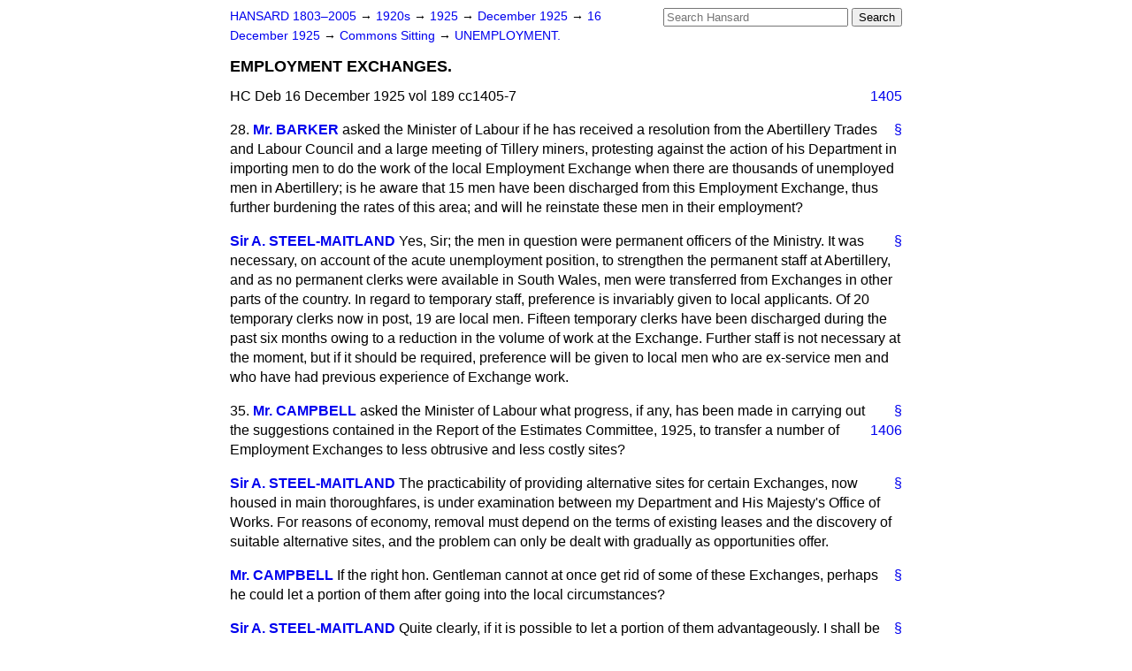

--- FILE ---
content_type: text/html
request_url: https://api.parliament.uk/historic-hansard/commons/1925/dec/16/employment-exchanges
body_size: 4239
content:
<!doctype html>
<html lang='en-GB'>
  <head>
    <meta charset='utf-8' />
    <title>EMPLOYMENT EXCHANGES. (Hansard, 16 December 1925)</title>
    <meta author='UK Parliament' />
    <meta content='51ff727eff55314a' name='y_key' />
    <link href='https://www.parliament.uk/site-information/copyright/' rel='copyright' />
    <meta content='Hansard, House of Commons, House of Lords, Parliament, UK, House of Commons sitting' name='keywords' />
    <meta content='EMPLOYMENT EXCHANGES. (Hansard, 16 December 1925)' name='description' />
    <link href="../../../../stylesheets/screen.css" media="screen" rel="stylesheet" title="Default" type="text/css" />
    <link href="../../../../stylesheets/print.css" media="print" rel="stylesheet" type="text/css" />
  <script type="text/javascript">
  var appInsights=window.appInsights||function(a){
    function b(a){c[a]=function(){var b=arguments;c.queue.push(function(){c[a].apply(c,b)})}}var c={config:a},d=document,e=window;setTimeout(function(){var b=d.createElement("script");b.src=a.url||"https://az416426.vo.msecnd.net/scripts/a/ai.0.js",d.getElementsByTagName("script")[0].parentNode.appendChild(b)});try{c.cookie=d.cookie}catch(a){}c.queue=[];for(var f=["Event","Exception","Metric","PageView","Trace","Dependency"];f.length;)b("track"+f.pop());if(b("setAuthenticatedUserContext"),b("clearAuthenticatedUserContext"),b("startTrackEvent"),b("stopTrackEvent"),b("startTrackPage"),b("stopTrackPage"),b("flush"),!a.disableExceptionTracking){f="onerror",b("_"+f);var g=e[f];e[f]=function(a,b,d,e,h){var i=g&&g(a,b,d,e,h);return!0!==i&&c["_"+f](a,b,d,e,h),i}}return c
    }({
        instrumentationKey:"c0960a0f-30ad-4a9a-b508-14c6a4f61179",
        cookieDomain:".parliament.uk"
    });
    
  window.appInsights=appInsights,appInsights.queue&&0===appInsights.queue.length&&appInsights.trackPageView();
</script></head>
  <body id='hansard-millbanksytems-com'>
    <div id='header'>
      <div class='search-help'><a href="../../../../search">Search Help</a></div>
            <form action='../../../../search' id='search' method='get' rel='search'>
        <input size='24' title='Access key: S' accesskey='s' name='query' id='search-query' type='search' placeholder='Search Hansard' autosave='hansard.millbanksystems.com' results='10' value='' >
        <input type='submit' value='Search' >
      </form>

      <div id='nav'>
        <a href="../../../../index.html" id="home" rel="home">HANSARD 1803&ndash;2005</a>
        &rarr;
                <a class='sitting-decade' href='../../../../sittings/1920s'>
          1920s
        </a>
         &rarr;
        <a class='sitting-year' href='../../../../sittings/1925/'>
          1925
        </a>
         &rarr;
        <a class='sitting-month' href='../../../../sittings/1925/dec/'>
          December 1925
        </a>
         &rarr;
        <a class='sitting-day' href='../../../../sittings/1925/dec/16'>
          16 December 1925
        </a>

        &rarr;
                <a href='../../../../sittings/1925/dec/16#commons' rel='directory up'>
          Commons Sitting
        </a>
         &rarr;
        <a href="unemployment">UNEMPLOYMENT.</a>

      </div>
      <h1 class='title'>EMPLOYMENT EXCHANGES.</h1>
    </div>
    <div class='house-of-commons-sitting' id='content'>
      
      <cite class='section'>HC Deb 16 December 1925 vol 189 cc1405-7</cite>
      <a class='permalink column-permalink' id='column_1405' title='Col. 1405 &mdash; HC Deb 16 December 1925 vol 189 c1405' name='column_1405' href='employment-exchanges#column_1405' rel='bookmark'>1405</a>
      <div class='hentry member_contribution' id='S5CV0189P0-04770'>
        <a name='S5CV0189P0_19251216_HOC_176'>  </a>
        <blockquote cite='https://api.parliament.uk/historic-hansard/people/mr-george-barker' class='contribution_text entry-content'>
          <a class='speech-permalink permalink' href='employment-exchanges#S5CV0189P0_19251216_HOC_176' title='Link to this speech by Mr George Barker' rel='bookmark'>&sect;</a>
          <span class='question_no'>28.</span>
          <cite class='member author entry-title'><a href="/historic-hansard/people/mr-george-barker" title="Mr George Barker">Mr. BARKER</a></cite>
          <p class='first-para'>
            asked the Minister of Labour if he has received a resolution from the Abertillery Trades and Labour Council and a large meeting of Tillery miners, protesting against the action of his Department in importing men to do the work of the local Employment Exchange when there are thousands of unemployed men in Abertillery; is he aware that 15 men have been discharged from this Employment Exchange, thus further burdening the rates of this area; and will he reinstate these men in their employment?
          </p>
        </blockquote>
      </div>
      
      <div class='hentry member_contribution' id='S5CV0189P0-04771'>
        <a name='S5CV0189P0_19251216_HOC_177'>  </a>
        <blockquote cite='https://api.parliament.uk/historic-hansard/people/mr-arthur-steel-maitland' class='contribution_text entry-content'>
          <a class='speech-permalink permalink' href='employment-exchanges#S5CV0189P0_19251216_HOC_177' title='Link to this speech by Mr Arthur Steel-Maitland' rel='bookmark'>&sect;</a>
          <cite class='member author entry-title'><a href="/historic-hansard/people/mr-arthur-steel-maitland" title="Mr Arthur Steel-Maitland">Sir A. STEEL-MAITLAND</a></cite>
          <p class='first-para'>
            Yes, Sir; the men in question were permanent officers of the Ministry. It was necessary, on account of the acute unemployment position, to strengthen the permanent staff at Abertillery, and as no permanent clerks were available in South Wales, men were transferred from Exchanges in other parts of the country. In regard to temporary staff, preference is invariably given to local applicants. Of 20 temporary clerks now in post, 19 are local men. Fifteen temporary clerks have been discharged during the past six months owing to a reduction in the volume of work at the Exchange. Further staff is not necessary at the moment, but if it should be required, preference will be given to local men who are ex-service men and who have had previous experience of Exchange work.
          </p>
        </blockquote>
      </div>
      
      <div class='hentry member_contribution' id='S5CV0189P0-04772'>
        <a name='S5CV0189P0_19251216_HOC_178'>  </a>
        <blockquote cite='https://api.parliament.uk/historic-hansard/people/sir-edward-campbell' class='contribution_text entry-content'>
          <a class='speech-permalink permalink' href='employment-exchanges#S5CV0189P0_19251216_HOC_178' title='Link to this speech by Sir Edward Campbell' rel='bookmark'>&sect;</a>
          <span class='question_no'>35.</span>
          <cite class='member author entry-title'><a href="/historic-hansard/people/sir-edward-campbell" title="Sir Edward Campbell">Mr. CAMPBELL</a></cite>
          <p class='first-para'>
            asked the Minister of Labour what progress, if any, has been made in carrying out the suggestions contained in the Report of the Estimates Committee, 1925, to transfer a number of
            <a class='permalink column-permalink' id='column_1406' title='Col. 1406 &mdash; HC Deb 16 December 1925 vol 189 c1406' name='column_1406' href='employment-exchanges#column_1406' rel='bookmark'>1406</a>
            Employment Exchanges to less obtrusive and less costly sites?
          </p>
        </blockquote>
      </div>
      
      <div class='hentry member_contribution' id='S5CV0189P0-04773'>
        <a name='S5CV0189P0_19251216_HOC_179'>  </a>
        <blockquote cite='https://api.parliament.uk/historic-hansard/people/mr-arthur-steel-maitland' class='contribution_text entry-content'>
          <a class='speech-permalink permalink' href='employment-exchanges#S5CV0189P0_19251216_HOC_179' title='Link to this speech by Mr Arthur Steel-Maitland' rel='bookmark'>&sect;</a>
          <cite class='member author entry-title'><a href="/historic-hansard/people/mr-arthur-steel-maitland" title="Mr Arthur Steel-Maitland">Sir A. STEEL-MAITLAND</a></cite>
          <p class='first-para'>
            The practicability of providing alternative sites for certain Exchanges, now housed in main thoroughfares, is under examination between my Department and His Majesty's Office of Works. For reasons of economy, removal must depend on the terms of existing leases and the discovery of suitable alternative sites, and the problem can only be dealt with gradually as opportunities offer.
          </p>
        </blockquote>
      </div>
      
      <div class='hentry member_contribution' id='S5CV0189P0-04774'>
        <a name='S5CV0189P0_19251216_HOC_180'>  </a>
        <blockquote cite='https://api.parliament.uk/historic-hansard/people/sir-edward-campbell' class='contribution_text entry-content'>
          <a class='speech-permalink permalink' href='employment-exchanges#S5CV0189P0_19251216_HOC_180' title='Link to this speech by Sir Edward Campbell' rel='bookmark'>&sect;</a>
          <cite class='member author entry-title'><a href="/historic-hansard/people/sir-edward-campbell" title="Sir Edward Campbell">Mr. CAMPBELL</a></cite>
          <p class='first-para'>
            If the right hon. Gentleman cannot at once get rid of some of these Exchanges, perhaps he could let a portion of them after going into the local circumstances?
          </p>
        </blockquote>
      </div>
      
      <div class='hentry member_contribution' id='S5CV0189P0-04775'>
        <a name='S5CV0189P0_19251216_HOC_181'>  </a>
        <blockquote cite='https://api.parliament.uk/historic-hansard/people/mr-arthur-steel-maitland' class='contribution_text entry-content'>
          <a class='speech-permalink permalink' href='employment-exchanges#S5CV0189P0_19251216_HOC_181' title='Link to this speech by Mr Arthur Steel-Maitland' rel='bookmark'>&sect;</a>
          <cite class='member author entry-title'><a href="/historic-hansard/people/mr-arthur-steel-maitland" title="Mr Arthur Steel-Maitland">Sir A. STEEL-MAITLAND</a></cite>
          <p class='first-para'>
            Quite clearly, if it is possible to let a portion of them advantageously. I shall be very willing to do it by letting or any similar method which will effect economy, while at the same time the work is being properly carried out in the interests of the men.
          </p>
        </blockquote>
      </div>
      
      <div class='hentry member_contribution' id='S5CV0189P0-04776'>
        <a name='S5CV0189P0_19251216_HOC_182'>  </a>
        <blockquote cite='https://api.parliament.uk/historic-hansard/people/sir-percy-harris' class='contribution_text entry-content'>
          <a class='speech-permalink permalink' href='employment-exchanges#S5CV0189P0_19251216_HOC_182' title='Link to this speech by Sir Percy Harris' rel='bookmark'>&sect;</a>
          <cite class='member author entry-title'><a href="/historic-hansard/people/sir-percy-harris" title="Sir Percy Harris">Mr. HARRIS</a></cite>
          <p class='first-para'>
            Are not a number of the Exchanges in East London always overcrowded, inconvenient, and not large enough, and in order to have the work done properly is it not desirable to have central sites, where, conveniently, both employers and employ&#x00E9;s can go to?
          </p>
        </blockquote>
      </div>
      
      <div class='hentry member_contribution' id='S5CV0189P0-04777'>
        <a name='S5CV0189P0_19251216_HOC_183'>  </a>
        <blockquote class='contribution_text entry-content'>
          <cite class='member author entry-title unmatched-member'>Captain ARTHUR EVANS</cite>
          <p class='first-para'>
            When the right hon. Gentleman is considering the plans of the new Employment Exchanges will He take into consideration the necessity of providing suitable waiting accommodation, and so doing away with the queues in cold weather?
          </p>
        </blockquote>
      </div>
      
      <div class='hentry member_contribution' id='S5CV0189P0-04778'>
        <a name='S5CV0189P0_19251216_HOC_184'>  </a>
        <blockquote cite='https://api.parliament.uk/historic-hansard/people/mr-arthur-steel-maitland' class='contribution_text entry-content'>
          <a class='speech-permalink permalink' href='employment-exchanges#S5CV0189P0_19251216_HOC_184' title='Link to this speech by Mr Arthur Steel-Maitland' rel='bookmark'>&sect;</a>
          <cite class='member author entry-title'><a href="/historic-hansard/people/mr-arthur-steel-maitland" title="Mr Arthur Steel-Maitland">Sir A. STEEL-MAITLAND</a></cite>
          <p class='first-para'>
            All these points have already been considered and, so far as practicable, are being dealt with. Where there is a large crowd, they are quite carefully given the time at which they should go to the Exchange. There is, therefore, no need at all for queues. There may be an exceptional case, but in nearly every case there is no need for a queue if the people will observe the time regularly given to them. In regard to the question of the central site, it is desirable to get a position that is as get-at-able as possible and not far removed from the place. On the other hand, it is better to have the Exchange
            
            <a class='permalink column-permalink' id='column_1407' title='Col. 1407 &mdash; HC Deb 16 December 1925 vol 189 c1407' name='column_1407' href='employment-exchanges#column_1407' rel='bookmark'>1407</a>
            in a side street, though in a central situation, and not in the main thoroughfare. As to the. size, that, again, is a matter of commonsense. On the one hand, one wants to have such premises that people are not unduly cramped if there is a rush; on the other hand, one does not want to have premises so large that when unemployment in a given district goes down we are left with unduly big places on our hands. It is a matter of commonsense in each case. I can assure the hon. Gentleman that I shall do my best.
          </p>
        </blockquote>
      </div>
      <ol class='xoxo'>
        
      </ol>
      
      <div id='section-navigation'>        <div id='previous-section'>Back to
        <a href='cement-purchase-middlesbrough' rel='prev'>
          CEMENT PURCHASE, MIDDLESBROUGH.
        </a>
        </div>
        <div id='next-section'>Forward to
        <a href='new-entrants-return' rel='next'>
          NEW ENTRANTS (RETURN).
        </a>
        </div>
</div>
    </div>
    <div id='footer'>
      <p><a href="../../../../typos">Noticed a typo?</a> | <a href='mailto:data@parliament.uk' target='_BLANK' title='Opens a new page'>Report other issues</a> | <a href='https://www.parliament.uk/site-information/copyright/' rel='copyright' id='copyright'>&copy UK Parliament</a></p>
      <script type='text/javascript'>
        var gaJsHost = (("https:" == document.location.protocol) ? "https://ssl." : "http://www.");
        document.write(unescape("%3Cscript src='" + gaJsHost + "google-analytics.com/ga.js' type='text/javascript'%3E%3C/script%3E"));
      </script>
      <script type='text/javascript'>
        var pageTracker = _gat._getTracker("UA-3110135-1");
        pageTracker._initData();
        
      </script>
    </div>
  <script>(function(){function c(){var b=a.contentDocument||a.contentWindow.document;if(b){var d=b.createElement('script');d.innerHTML="window.__CF$cv$params={r:'9c3fdd174ccdd937',t:'MTc2OTQyODk3MC4wMDAwMDA='};var a=document.createElement('script');a.nonce='';a.src='/cdn-cgi/challenge-platform/scripts/jsd/main.js';document.getElementsByTagName('head')[0].appendChild(a);";b.getElementsByTagName('head')[0].appendChild(d)}}if(document.body){var a=document.createElement('iframe');a.height=1;a.width=1;a.style.position='absolute';a.style.top=0;a.style.left=0;a.style.border='none';a.style.visibility='hidden';document.body.appendChild(a);if('loading'!==document.readyState)c();else if(window.addEventListener)document.addEventListener('DOMContentLoaded',c);else{var e=document.onreadystatechange||function(){};document.onreadystatechange=function(b){e(b);'loading'!==document.readyState&&(document.onreadystatechange=e,c())}}}})();</script></body>
</html>
